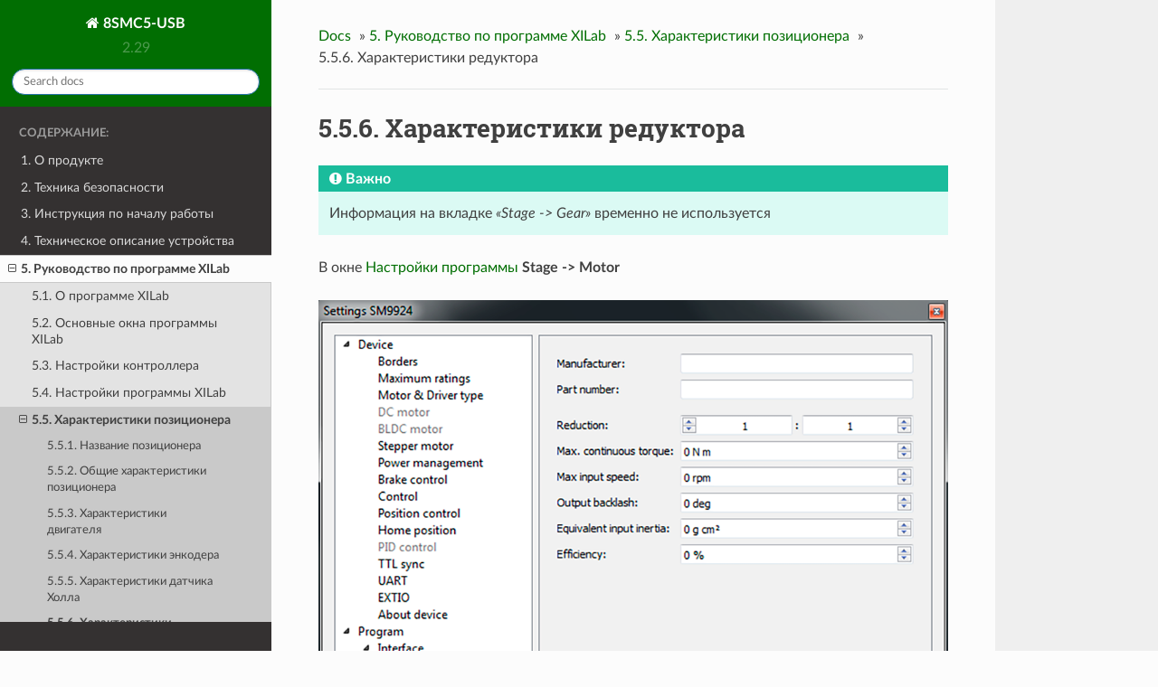

--- FILE ---
content_type: text/html
request_url: https://doc.xisupport.com/ru/8smc5-usb/8SMCn-USB/XILab_application_Users_guide/Stage_specifications/Reducing_gear_specifications.html
body_size: 3708
content:


<!DOCTYPE html>
<!--[if IE 8]><html class="no-js lt-ie9" lang="ru" > <![endif]-->
<!--[if gt IE 8]><!--> <html class="no-js" lang="ru" > <!--<![endif]-->
<head>
  <meta charset="utf-8">
  
  <meta name="viewport" content="width=device-width, initial-scale=1.0">
  
  <title>5.5.6. Характеристики редуктора &mdash; 8SMC5-USB Руководство пользователя</title>
  

  
  
    <link rel="shortcut icon" href="../../../_static/favicon.png"/>
  
  
  

  

  
  
    

  

  <link rel="stylesheet" href="../../../_static/css/theme.css" type="text/css" />
  <link rel="stylesheet" href="../../../_static/pygments.css" type="text/css" />
  <link rel="stylesheet" href="../../../_static/theme_overrides.css" type="text/css" />
    <link rel="index" title="Алфавитный указатель" href="../../../genindex.html" />
    <link rel="search" title="Поиск" href="../../../search.html" />
    <link rel="next" title="5.5.7. Характеристики вспомогательных устройств" href="Accessories_specifications.html" />
    <link rel="prev" title="5.5.5. Характеристики датчика Холла" href="Hall_sensor_characteristics.html" />
 
    <script async src="https://www.googletagmanager.com/gtag/js?id=UA-156982584-1"></script>
    <script>
      window.dataLayer = window.dataLayer || [];
      function gtag(){dataLayer.push(arguments);}
      gtag('js', new Date());
      gtag('config', 'UA-156982584-1');
    </script>


  
  <script src="../../../_static/js/modernizr.min.js"></script>

</head>

<body class="wy-body-for-nav">

   
  <div class="wy-grid-for-nav">

    
    <nav data-toggle="wy-nav-shift" class="wy-nav-side">
      <div class="wy-side-scroll">
        <div class="wy-side-nav-search">
          

          
            <a href="../../../index.html" class="icon icon-home"> 8SMC5-USB
          

          
          </a>

          
            
            
              <div class="version">
                2.29
              </div>
            
          

          
<div role="search">
  <form id="rtd-search-form" class="wy-form" action="../../../search.html" method="get">
    <input type="text" name="q" placeholder="Search docs" />
    <input type="hidden" name="check_keywords" value="yes" />
    <input type="hidden" name="area" value="default" />
  </form>
</div>

          
        </div>

        <div class="wy-menu wy-menu-vertical" data-spy="affix" role="navigation" aria-label="main navigation">
          
            
            
              
            
            
              <p class="caption"><span class="caption-text">Содержание:</span></p>
<ul class="current">
<li class="toctree-l1"><a class="reference internal" href="../../About.html">1. О продукте</a></li>
<li class="toctree-l1"><a class="reference internal" href="../../Safety_instructions.html">2. Техника безопасности</a></li>
<li class="toctree-l1"><a class="reference internal" href="../../Quick_start_guide.html">3. Инструкция по началу работы</a></li>
<li class="toctree-l1"><a class="reference internal" href="../../Technical_specification.html">4. Техническое описание устройства</a></li>
<li class="toctree-l1 current"><a class="reference internal" href="../../XILab_application_Users_guide.html">5. Руководство по программе XILab</a><ul class="current">
<li class="toctree-l2"><a class="reference internal" href="../About_XILab.html">5.1. О программе XILab</a></li>
<li class="toctree-l2"><a class="reference internal" href="../Main_windows_of_the_XILab_application.html">5.2. Основные окна программы XILab</a></li>
<li class="toctree-l2"><a class="reference internal" href="../Controller_Settings.html">5.3. Настройки контроллера</a></li>
<li class="toctree-l2"><a class="reference internal" href="../XILab_application_settings.html">5.4. Настройки программы XILab</a></li>
<li class="toctree-l2 current"><a class="reference internal" href="../Stage_specifications.html">5.5. Характеристики позиционера</a><ul class="current">
<li class="toctree-l3"><a class="reference internal" href="Stage_name.html">5.5.1. Название позиционера</a></li>
<li class="toctree-l3"><a class="reference internal" href="Stage_general_characteristics.html">5.5.2. Общие характеристики позиционера</a></li>
<li class="toctree-l3"><a class="reference internal" href="Motor_characteristics.html">5.5.3. Характеристики двигателя</a></li>
<li class="toctree-l3"><a class="reference internal" href="Encoder_specifications.html">5.5.4. Характеристики энкодера</a></li>
<li class="toctree-l3"><a class="reference internal" href="Hall_sensor_characteristics.html">5.5.5. Характеристики датчика Холла</a></li>
<li class="toctree-l3 current"><a class="current reference internal" href="#">5.5.6. Характеристики редуктора</a></li>
<li class="toctree-l3"><a class="reference internal" href="Accessories_specifications.html">5.5.7. Характеристики вспомогательных устройств</a></li>
</ul>
</li>
<li class="toctree-l2"><a class="reference internal" href="../Correct_shutdown.html">5.6. Корректное завершение работы</a></li>
<li class="toctree-l2"><a class="reference internal" href="../XILab_installation.html">5.7. Установка XILab</a></li>
</ul>
</li>
<li class="toctree-l1"><a class="reference internal" href="../../Programming.html">6. Программирование</a></li>
<li class="toctree-l1"><a class="reference internal" href="../../Control_via_Ethernet.html">7. Управление контроллером по Ethernet</a></li>
<li class="toctree-l1"><a class="reference internal" href="../../FAQ.html">8. FAQ</a></li>
</ul>

            
          
        </div>
      </div>
    </nav>

    <section data-toggle="wy-nav-shift" class="wy-nav-content-wrap">

      
      <nav class="wy-nav-top" aria-label="top navigation">
        
          <i data-toggle="wy-nav-top" class="fa fa-bars"></i>
          <a href="../../../index.html">8SMC5-USB</a>
        
      </nav>


      <div class="wy-nav-content">
        
        <div class="rst-content">
        
          















<div role="navigation" aria-label="breadcrumbs navigation">

  <ul class="wy-breadcrumbs">
    
      <li><a href="../../../index.html">Docs</a> &raquo;</li>
        
          <li><a href="../../XILab_application_Users_guide.html">5. Руководство по программе XILab</a> &raquo;</li>
        
          <li><a href="../Stage_specifications.html">5.5. Характеристики позиционера</a> &raquo;</li>
        
      <li>5.5.6. Характеристики редуктора</li>
    
    
      <li class="wy-breadcrumbs-aside">
        
            
        
      </li>
    
  </ul>

  
  <hr/>
</div>
          <div role="main" class="document" itemscope="itemscope" itemtype="http://schema.org/Article">
           <div itemprop="articleBody">
            
  <div class="section" id="reducing-gear-specifications">
<h1>5.5.6. Характеристики редуктора<a class="headerlink" href="#reducing-gear-specifications" title="Ссылка на этот заголовок">¶</a></h1>
<div class="admonition important">
<p class="first admonition-title">Важно</p>
<p class="last">Информация на вкладке <em>«Stage -&gt; Gear»</em> временно не используется</p>
</div>
<p>В окне <a class="reference internal" href="../Main_windows_of_the_XILab_application/Application_Settings.html#application-settings"><span class="std std-ref">Настройки программы</span></a> <strong>Stage -&gt; Motor</strong></p>
<div class="figure align-center" id="figure-1">
<img alt="../../../_images/03-06_gear.png" src="../../../_images/03-06_gear.png" />
<p class="caption"><span class="caption-text">Окно с описанием характеристик редуктора</span></p>
</div>
<p>Раздел содержит информацию о редукторе:</p>
<ul class="simple">
<li><em>Manufacturer</em> - наименование компании-производителя.</li>
<li><em>Part number</em> - номер по каталогу.</li>
<li><em>Reduction</em> - передаточный коэффициент редуктора.</li>
<li><em>Max. continious torgue</em> - максимальный крутящий момент на входе редуктора.</li>
<li><em>Max. input speed</em> - максимальная скорость на входе редуктора.</li>
<li><em>Output backlash</em> - выходной люфт редуктора.</li>
<li><em>Equivalent input inertia</em> - эквивалентная входная инерция редуктора.</li>
<li><em>Efficiency</em> - КПД редуктора.</li>
</ul>
</div>


           </div>
           
          </div>
          <footer>
  
    <div class="rst-footer-buttons" role="navigation" aria-label="footer navigation">
      
        <a href="Accessories_specifications.html" class="btn btn-neutral float-right" title="5.5.7. Характеристики вспомогательных устройств" accesskey="n" rel="next">Next <span class="fa fa-arrow-circle-right"></span></a>
      
      
        <a href="Hall_sensor_characteristics.html" class="btn btn-neutral" title="5.5.5. Характеристики датчика Холла" accesskey="p" rel="prev"><span class="fa fa-arrow-circle-left"></span> Previous</a>
      
    </div>
  

  <hr/>

  <div role="contentinfo">
    <p>
        &copy; Copyright 2025, Standa

    </p>
  </div>
  Built with <a href="http://sphinx-doc.org/">Sphinx</a> using a <a href="https://github.com/rtfd/sphinx_rtd_theme">theme</a> provided by <a href="https://readthedocs.org">Read the Docs</a>. 

</footer>

        </div>
      </div>

    </section>

  </div>
  


  

    
    
      <script type="text/javascript">
          var DOCUMENTATION_OPTIONS = {
              URL_ROOT:'../../../',
              VERSION:'2.29.1',
              LANGUAGE:'ru',
              COLLAPSE_INDEX:false,
              FILE_SUFFIX:'.html',
              HAS_SOURCE:  false,
              SOURCELINK_SUFFIX: '.txt'
          };
      </script>
        <script type="text/javascript" src="../../../_static/jquery.js"></script>
        <script type="text/javascript" src="../../../_static/underscore.js"></script>
        <script type="text/javascript" src="../../../_static/doctools.js"></script>
        <script type="text/javascript" src="../../../_static/translations.js"></script>
        <script type="text/javascript" src="https://cdnjs.cloudflare.com/ajax/libs/mathjax/2.7.1/MathJax.js?config=TeX-AMS-MML_HTMLorMML"></script>
    

  

  <script type="text/javascript" src="../../../_static/js/theme.js"></script>

  <script type="text/javascript">
      jQuery(function () {
          SphinxRtdTheme.Navigation.enable(true);
      });
  </script> 

<script defer src="https://static.cloudflareinsights.com/beacon.min.js/vcd15cbe7772f49c399c6a5babf22c1241717689176015" integrity="sha512-ZpsOmlRQV6y907TI0dKBHq9Md29nnaEIPlkf84rnaERnq6zvWvPUqr2ft8M1aS28oN72PdrCzSjY4U6VaAw1EQ==" data-cf-beacon='{"version":"2024.11.0","token":"44f59d4ca7bd4f14bbc6d9828d2f1d98","r":1,"server_timing":{"name":{"cfCacheStatus":true,"cfEdge":true,"cfExtPri":true,"cfL4":true,"cfOrigin":true,"cfSpeedBrain":true},"location_startswith":null}}' crossorigin="anonymous"></script>
</body>
</html>

--- FILE ---
content_type: text/css
request_url: https://doc.xisupport.com/ru/8smc5-usb/_static/theme_overrides.css
body_size: 278
content:
/* override table width restrictions */
.wy-table-responsive table td, .wy-table-responsive table th {
    white-space: normal;
}

.wy-table-responsive {
    margin-bottom: 24px;
    max-width: 100%;
    overflow: visible;
}

.wy-side-nav-search {
    background-color: #016e02;
}

.wy-nav-content a {
    color: #016e02;
}

.wy-nav-top {
    background-color: #016e02;
}

.wy-side-nav-content a:visited {
    color: #016e02;
}

.wy-nav-content a:hover {
    color: #16a67f;
}

.wy-nav-content a:active {
    color: #016e02;
}

.wy-nav-content a.headerlink {
    color: transparent;
    visibility: hidden;
    position: absolute;
    top: -9999px;
    left: -9999px;
}

--- FILE ---
content_type: application/javascript
request_url: https://doc.xisupport.com/ru/8smc5-usb/_static/translations.js
body_size: 2672
content:
Documentation.addTranslations({"locale": "ru", "messages": {"%(filename)s &#8212; %(docstitle)s": "%(filename)s &#8212; %(docstitle)s", "&#169; <a href=\"%(path)s\">Copyright</a> %(copyright)s.": "&#169; <a href=\"%(path)s\">Copyright</a> %(copyright)s.", "&#169; Copyright %(copyright)s.": "&#169; Copyright %(copyright)s.", ", in ": ", \u0432", "About these documents": "\u041e\u0431 \u044d\u0442\u0438\u0445 \u0434\u043e\u043a\u0443\u043c\u0435\u043d\u0442\u0430\u0445", "Automatically generated list of changes in version %(version)s": "\u0410\u0432\u0442\u043e\u043c\u0430\u0442\u0438\u0447\u0435\u0441\u043a\u0438 \u0441\u043e\u0437\u0434\u0430\u043d\u043d\u044b\u0439 \u0441\u043f\u0438\u0441\u043e\u043a \u0438\u0437\u043c\u0435\u043d\u0435\u043d\u0438\u0439 \u0432 \u0432\u0435\u0440\u0441\u0438\u0438 %(version)s", "C API changes": "\u0418\u0437\u043c\u0435\u043d\u0435\u043d\u0438\u044f \u0432 API C", "Changes in Version %(version)s &#8212; %(docstitle)s": "\u0418\u0437\u043c\u0435\u043d\u0435\u043d\u0438\u044f \u0432 \u0432\u0435\u0440\u0441\u0438\u0438 %(version)s &#8212; %(docstitle)s", "Collapse sidebar": "\u0421\u0432\u0435\u0440\u043d\u0443\u0442\u044c \u0431\u043e\u043a\u043e\u0432\u0443\u044e \u043f\u0430\u043d\u0435\u043b\u044c", "Complete Table of Contents": "\u041f\u043e\u043b\u043d\u043e\u0435 \u043e\u0433\u043b\u0430\u0432\u043b\u0435\u043d\u0438\u0435", "Contents": "\u0421\u043e\u0434\u0435\u0440\u0436\u0430\u043d\u0438\u0435", "Copyright": "\u0410\u0432\u0442\u043e\u0440\u0441\u043a\u0438\u0435 \u043f\u0440\u0430\u0432\u0430", "Created using <a href=\"http://sphinx-doc.org/\">Sphinx</a> %(sphinx_version)s.": "\u0421\u043e\u0437\u0434\u0430\u043d\u043e \u0441 \u043f\u043e\u043c\u043e\u0449\u044c\u044e <a href=\"http://sphinx-doc.org/\">Sphinx</a> %(sphinx_version)s.", "Expand sidebar": "\u0420\u0430\u0437\u0432\u0435\u0440\u043d\u0443\u0442\u044c \u0431\u043e\u043a\u043e\u0432\u0443\u044e \u043f\u0430\u043d\u0435\u043b\u044c", "From here you can search these documents. Enter your search\n    words into the box below and click \"search\". Note that the search\n    function will automatically search for all of the words. Pages\n    containing fewer words won't appear in the result list.": "\u0417\u0434\u0435\u0441\u044c \u043c\u043e\u0436\u043d\u043e \u0434\u0435\u043b\u0430\u0442\u044c \u043f\u043e\u0438\u0441\u043a \u043f\u043e \u0432\u0441\u0435\u043c \u0440\u0430\u0437\u0434\u0435\u043b\u0430\u043c \u044d\u0442\u043e\u0439 \u0434\u043e\u043a\u0443\u043c\u0435\u043d\u0442\u0430\u0446\u0438\u0438. \u0412\u0432\u0435\u0434\u0438\u0442\u0435     \u043a\u043b\u044e\u0447\u0435\u0432\u044b\u0435 \u0441\u043b\u043e\u0432\u0430 \u0432 \u0442\u0435\u043a\u0441\u0442\u043e\u0432\u043e\u0435 \u043f\u043e\u043b\u0435 \u0438 \u043d\u0430\u0436\u043c\u0438\u0442\u0435 \u043a\u043d\u043e\u043f\u043a\u0443 \u00ab\u0438\u0441\u043a\u0430\u0442\u044c\u00bb. \u0412\u043d\u0438\u043c\u0430\u043d\u0438\u0435: \u0431\u0443\u0434\u0443\u0442     \u043d\u0430\u0439\u0434\u0435\u043d\u044b \u0442\u043e\u043b\u044c\u043a\u043e \u0442\u0435 \u0441\u0442\u0440\u0430\u043d\u0438\u0446\u044b, \u0432 \u043a\u043e\u0442\u043e\u0440\u044b\u0445 \u0435\u0441\u0442\u044c \u0432\u0441\u0435 \u0443\u043a\u0430\u0437\u0430\u043d\u043d\u044b\u0435 \u0441\u043b\u043e\u0432\u0430. \u0421\u0442\u0440\u0430\u043d\u0438\u0446\u044b,     \u0433\u0434\u0435 \u0435\u0441\u0442\u044c \u0442\u043e\u043b\u044c\u043a\u043e \u0447\u0430\u0441\u0442\u044c \u044d\u0442\u0438\u0445 \u0441\u043b\u043e\u0432, \u043e\u0442\u043e\u0431\u0440\u0430\u043d\u044b \u043d\u0435 \u0431\u0443\u0434\u0443\u0442.", "Full index on one page": "\u041f\u043e\u043b\u043d\u044b\u0439 \u0430\u043b\u0444\u0430\u0432\u0438\u0442\u043d\u044b\u0439 \u0443\u043a\u0430\u0437\u0430\u0442\u0435\u043b\u044c \u043d\u0430 \u043e\u0434\u043d\u043e\u0439 \u0441\u0442\u0440\u0430\u043d\u0438\u0446\u0435", "General Index": "\u0410\u043b\u0444\u0430\u0432\u0438\u0442\u043d\u044b\u0439 \u0443\u043a\u0430\u0437\u0430\u0442\u0435\u043b\u044c", "Global Module Index": "\u0410\u043b\u0444\u0430\u0432\u0438\u0442\u043d\u044b\u0439 \u0443\u043a\u0430\u0437\u0430\u0442\u0435\u043b\u044c \u043c\u043e\u0434\u0443\u043b\u0435\u0439", "Go": "\u0418\u0441\u043a\u0430\u0442\u044c", "Hide Search Matches": "\u0421\u043d\u044f\u0442\u044c \u0432\u044b\u0434\u0435\u043b\u0435\u043d\u0438\u0435", "Index": "\u0410\u043b\u0444\u0430\u0432\u0438\u0442\u043d\u044b\u0439 \u0443\u043a\u0430\u0437\u0430\u0442\u0435\u043b\u044c", "Index &ndash; %(key)s": "\u0410\u043b\u0444\u0430\u0432\u0438\u0442\u043d\u044b\u0439 \u0443\u043a\u0430\u0437\u0430\u0442\u0435\u043b\u044c &ndash; %(key)s", "Index pages by letter": "\u0423\u043a\u0430\u0437\u0430\u0442\u0435\u043b\u0438 \u043f\u043e \u0431\u0443\u043a\u0432\u0430\u043c \u0430\u043b\u0444\u0430\u0432\u0438\u0442\u0430", "Indices and tables:": "\u0422\u0430\u0431\u043b\u0438\u0446\u044b \u0438 \u0443\u043a\u0430\u0437\u0430\u0442\u0435\u043b\u0438:", "Last updated on %(last_updated)s.": "\u041e\u0431\u043d\u043e\u0432\u043b\u0435\u043d\u043e: %(last_updated)s.", "Library changes": "\u0418\u0437\u043c\u0435\u043d\u0435\u043d\u0438\u044f \u0432 \u0431\u0438\u0431\u043b\u0438\u043e\u0442\u0435\u043a\u0435", "Navigation": "\u041d\u0430\u0432\u0438\u0433\u0430\u0446\u0438\u044f", "Next topic": "\u0421\u043b\u0435\u0434\u0443\u044e\u0449\u0438\u0439 \u0440\u0430\u0437\u0434\u0435\u043b", "Other changes": "\u0414\u0440\u0443\u0433\u0438\u0435 \u0438\u0437\u043c\u0435\u043d\u0435\u043d\u0438\u044f", "Overview": "\u041e\u0431\u0437\u043e\u0440", "Permalink to this definition": "\u0421\u0441\u044b\u043b\u043a\u0430 \u043d\u0430 \u044d\u0442\u043e \u043e\u043f\u0440\u0435\u0434\u0435\u043b\u0435\u043d\u0438\u0435", "Permalink to this headline": "\u0421\u0441\u044b\u043b\u043a\u0430 \u043d\u0430 \u044d\u0442\u043e\u0442 \u0437\u0430\u0433\u043e\u043b\u043e\u0432\u043e\u043a", "Please activate JavaScript to enable the search\n    functionality.": "\u0414\u043b\u044f \u0440\u0430\u0431\u043e\u0442\u044b \u043f\u043e\u0438\u0441\u043a\u0430 \u0432\u043a\u043b\u044e\u0447\u0438\u0442\u0435 JavaScript \u0432 \u0431\u0440\u0430\u0443\u0437\u0435\u0440\u0435.", "Preparing search...": "\u041f\u043e\u0434\u0433\u043e\u0442\u043e\u0432\u043a\u0430 \u043f\u043e\u0438\u0441\u043a\u0430\u2026", "Previous topic": "\u041f\u0440\u0435\u0434\u044b\u0434\u0443\u0449\u0438\u0439 \u0440\u0430\u0437\u0434\u0435\u043b", "Quick search": "\u0411\u044b\u0441\u0442\u0440\u044b\u0439 \u043f\u043e\u0438\u0441\u043a", "Search": "\u041f\u043e\u0438\u0441\u043a", "Search Page": "\u041f\u043e\u0438\u0441\u043a", "Search Results": "\u0420\u0435\u0437\u0443\u043b\u044c\u0442\u0430\u0442\u044b \u043f\u043e\u0438\u0441\u043a\u0430", "Search finished, found %s page(s) matching the search query.": "\u041f\u043e\u0438\u0441\u043a \u0437\u0430\u0432\u0435\u0440\u0448\u0451\u043d, \u043d\u0430\u0439\u0434\u0435\u043d\u043e %s \u0441\u0442\u0440\u0430\u043d\u0438\u0446, \u0443\u0434\u043e\u0432\u043b\u0435\u0442\u0432\u043e\u0440\u044f\u044e\u0449\u0438\u0445 \u0437\u0430\u043f\u0440\u043e\u0441\u0443.", "Search within %(docstitle)s": "\u041f\u043e\u0438\u0441\u043a \u0432 \u0434\u043e\u043a\u0443\u043c\u0435\u043d\u0442\u0435 \u00ab%(docstitle)s\u00bb", "Searching": "\u0418\u0434\u0451\u0442 \u043f\u043e\u0438\u0441\u043a", "Show Source": "\u0418\u0441\u0445\u043e\u0434\u043d\u044b\u0439 \u0442\u0435\u043a\u0441\u0442", "Table Of Contents": "\u041e\u0433\u043b\u0430\u0432\u043b\u0435\u043d\u0438\u0435", "This Page": "\u042d\u0442\u0430 \u0441\u0442\u0440\u0430\u043d\u0438\u0446\u0430", "Welcome! This is": "\u0414\u043e\u0431\u0440\u043e \u043f\u043e\u0436\u0430\u043b\u043e\u0432\u0430\u0442\u044c! \u042d\u0442\u043e", "Your search did not match any documents. Please make sure that all words are spelled correctly and that you've selected enough categories.": "\u041f\u043e \u0432\u0430\u0448\u0435\u043c\u0443 \u043f\u043e\u0438\u0441\u043a\u0443 \u043d\u0435 \u043d\u0430\u0439\u0434\u0435\u043d\u043e \u043d\u0438 \u043e\u0434\u043d\u043e\u0433\u043e \u0434\u043e\u043a\u0443\u043c\u0435\u043d\u0442\u0430. \u041f\u0440\u043e\u0432\u0435\u0440\u044c\u0442\u0435, \u0447\u0442\u043e \u0432\u0441\u0435 \u0441\u043b\u043e\u0432\u0430 \u043d\u0430\u043f\u0438\u0441\u0430\u043d\u044b \u0431\u0435\u0437 \u043e\u0448\u0438\u0431\u043e\u043a, \u0438 \u0447\u0442\u043e \u0432\u044b \u0432\u044b\u0431\u0440\u0430\u043b\u0438 \u0434\u043e\u0441\u0442\u0430\u0442\u043e\u0447\u043d\u043e \u043a\u0430\u0442\u0435\u0433\u043e\u0440\u0438\u0439.", "all functions, classes, terms": "\u0432\u0441\u0435 \u0444\u0443\u043d\u043a\u0446\u0438\u0438, \u043a\u043b\u0430\u0441\u0441\u044b, \u043f\u0435\u0440\u0435\u043c\u0435\u043d\u043d\u044b\u0435 \u0438 \u043a\u043e\u043d\u0441\u0442\u0430\u043d\u0442\u044b", "can be huge": "\u043c\u043e\u0436\u0435\u0442 \u0431\u044b\u0442\u044c \u043e\u0447\u0435\u043d\u044c \u0431\u043e\u043b\u044c\u0448\u0438\u043c", "last updated": "\u043f\u043e\u0441\u043b\u0435\u0434\u043d\u0435\u0435 \u0438\u0437\u043c\u0435\u043d\u0435\u043d\u0438\u0435", "lists all sections and subsections": "\u0441\u043f\u0438\u0441\u043e\u043a \u0432\u0441\u0435\u0445 \u0440\u0430\u0437\u0434\u0435\u043b\u043e\u0432 \u0438 \u043f\u043e\u0434\u0440\u0430\u0437\u0434\u0435\u043b\u043e\u0432", "next chapter": "\u0441\u043b\u0435\u0434\u0443\u044e\u0449\u0430\u044f \u0433\u043b\u0430\u0432\u0430", "previous chapter": "\u043f\u0440\u0435\u0434\u044b\u0434\u0443\u0449\u0430\u044f \u0433\u043b\u0430\u0432\u0430", "quick access to all modules": "\u0441\u0432\u043e\u0434\u043d\u044b\u0439 \u0441\u043f\u0438\u0441\u043e\u043a \u0432\u0441\u0435\u0445 \u043c\u043e\u0434\u0443\u043b\u0435\u0439", "search": "\u0438\u0441\u043a\u0430\u0442\u044c", "search this documentation": "\u043f\u043e\u0438\u0441\u043a \u0432 \u0434\u043e\u043a\u0443\u043c\u0435\u043d\u0442\u0430\u0446\u0438\u0438", "the documentation for": "\u0434\u043e\u043a\u0443\u043c\u0435\u043d\u0442\u0430\u0446\u0438\u044f"}, "plural_expr": "(n%10==1 && n%100!=11 ? 0 : n%10>=2 && n%10<=4 && (n%100<12 || n%100>14) ? 1 : n%10==0 || (n%10>=5 && n%10<=9) || (n%100>=11 && n%100<=14)? 2 : 3)"});